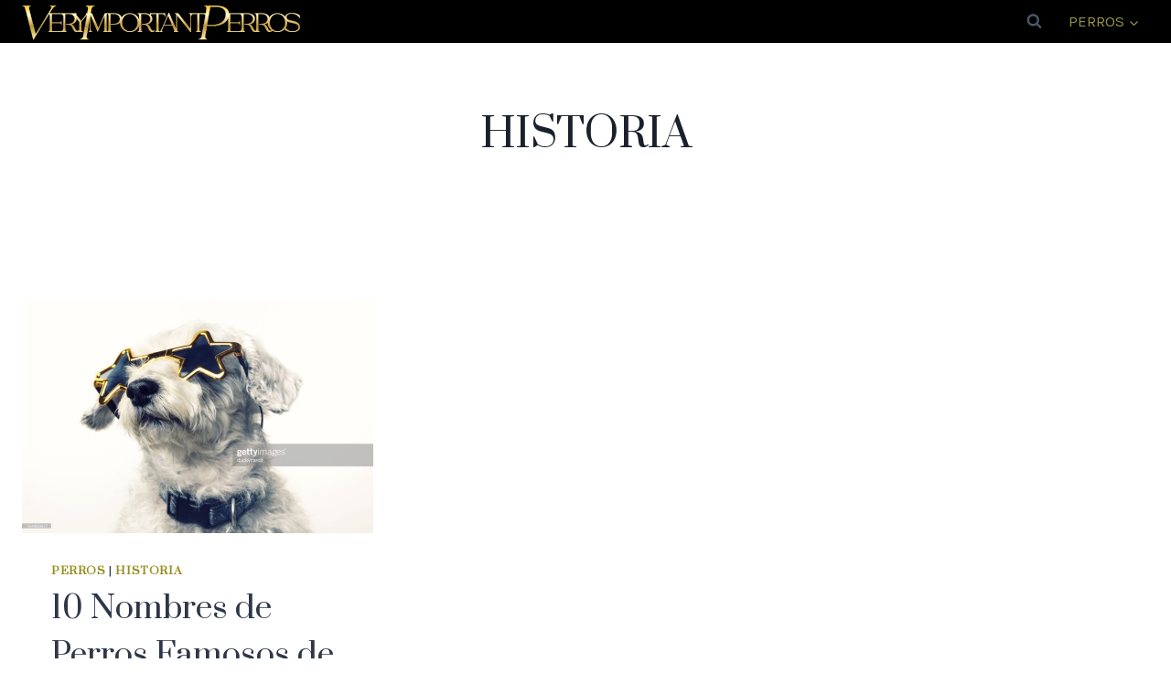

--- FILE ---
content_type: text/html; charset=utf-8
request_url: https://www.google.com/recaptcha/api2/aframe
body_size: 265
content:
<!DOCTYPE HTML><html><head><meta http-equiv="content-type" content="text/html; charset=UTF-8"></head><body><script nonce="bD2bgmqrBdQp4UUoHi8dOA">/** Anti-fraud and anti-abuse applications only. See google.com/recaptcha */ try{var clients={'sodar':'https://pagead2.googlesyndication.com/pagead/sodar?'};window.addEventListener("message",function(a){try{if(a.source===window.parent){var b=JSON.parse(a.data);var c=clients[b['id']];if(c){var d=document.createElement('img');d.src=c+b['params']+'&rc='+(localStorage.getItem("rc::a")?sessionStorage.getItem("rc::b"):"");window.document.body.appendChild(d);sessionStorage.setItem("rc::e",parseInt(sessionStorage.getItem("rc::e")||0)+1);localStorage.setItem("rc::h",'1769630841409');}}}catch(b){}});window.parent.postMessage("_grecaptcha_ready", "*");}catch(b){}</script></body></html>

--- FILE ---
content_type: application/javascript; charset=utf-8
request_url: https://fundingchoicesmessages.google.com/f/AGSKWxXdc2R-GkLlku7Bmde7JIqrsLgZKHeOqrIlX8SBFEJxpUhZpLT-0KXGqaIpfJVSJN_GTHgmCHESf-JPHMd0eZTtZK3R5hpPA1bFh11kWtoiZ0atgscusbcjl5K9z10kNlAS2cSDc8hVA8WtNuYDvMNZpBW9txNlzSDaLMNnm-zcNvtgVBGi-KZ5Upoj/_/cache/ads__ad_728_/js/youmuffpu.js/css/adv./ads/leaderboard_
body_size: -1283
content:
window['a0fb5267-a711-4006-8dd8-703709167de5'] = true;